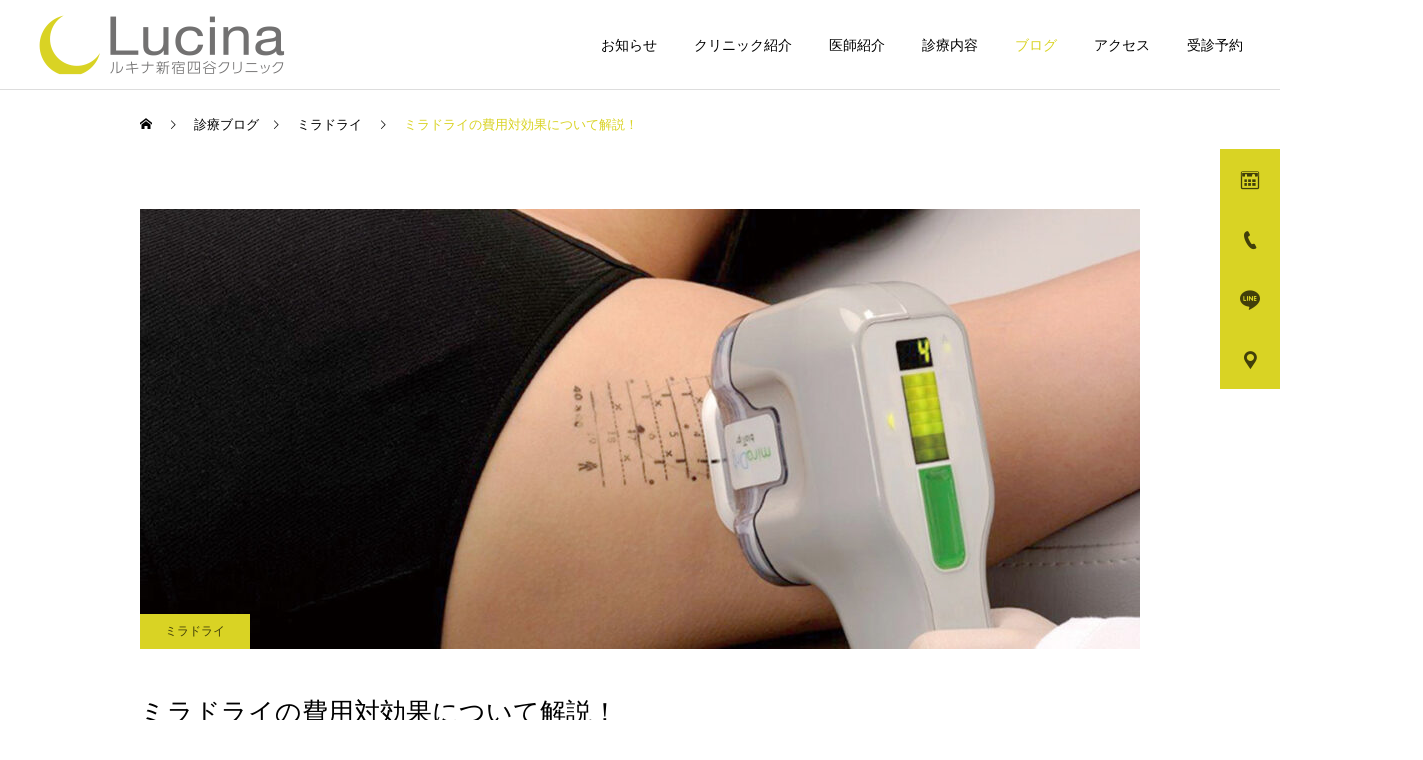

--- FILE ---
content_type: text/html; charset=UTF-8
request_url: https://lucina-clinic.jp/costeffectiveness/
body_size: 21132
content:
<!DOCTYPE html>
<html class="pc" lang="ja">
<head prefix="og: https://ogp.me/ns# fb: https://ogp.me/ns/fb#">
<meta charset="UTF-8">
<!--[if IE]><meta http-equiv="X-UA-Compatible" content="IE=edge"><![endif]-->
<meta name="viewport" content="width=device-width">
<meta name="description" content="ミラドライの費用対効果について解説します。不快なワキ汗・ワキガに対するミラドライ治療を考えているけれど、「費用が高い」と踏み出せない方も多いと思います。今回は、ミラドライの費用対効果について解説したいと思います。">
<link rel="pingback" href="https://lucina-clinic.jp/xmlrpc.php">
<link rel="shortcut icon" href="https://lucina-clinic.jp/wp-content/uploads/2023/01/fabicon_70_70.png">
<title>ミラドライの費用対効果について解説！</title>
<meta name='robots' content='max-image-preview:large' />
<meta property="og:type" content="article">
<meta property="og:url" content="https://lucina-clinic.jp/costeffectiveness/">
<meta property="og:title" content="ミラドライの費用対効果について解説！">
<meta property="og:description" content="ミラドライの費用対効果について解説します。不快なワキ汗・ワキガに対するミラドライ治療を考えているけれど、「費用が高い」と踏み出せない方も多いと思います。今回は、ミラドライの費用対効果について解説したいと思います。">
<meta property="og:site_name" content="ルキナ新宿四谷クリニック">
<meta property="og:image" content="https://lucina-clinic.jp/wp-content/uploads/2023/02/miradry_blog_1200_630.jpg">
<meta property="og:image:secure_url" content="https://lucina-clinic.jp/wp-content/uploads/2023/02/miradry_blog_1200_630.jpg"> 
<meta property="og:image:width" content="1200"> 
<meta property="og:image:height" content="630">
<meta name="twitter:card" content="summary">
<meta name="twitter:site" content="@lucinaclinic">
<meta name="twitter:creator" content="@lucinaclinic">
<meta name="twitter:title" content="ミラドライの費用対効果について解説！">
<meta property="twitter:description" content="ミラドライの費用対効果について解説します。不快なワキ汗・ワキガに対するミラドライ治療を考えているけれど、「費用が高い」と踏み出せない方も多いと思います。今回は、ミラドライの費用対効果について解説したいと思います。">
<meta name="twitter:image:src" content="https://lucina-clinic.jp/wp-content/uploads/2023/02/miradry_blog_1200_630-250x250.jpg">
<link rel='dns-prefetch' href='//www.googletagmanager.com' />
<link rel="alternate" type="application/rss+xml" title="ルキナ新宿四谷クリニック &raquo; フィード" href="https://lucina-clinic.jp/feed/" />
<link rel="alternate" type="application/rss+xml" title="ルキナ新宿四谷クリニック &raquo; コメントフィード" href="https://lucina-clinic.jp/comments/feed/" />
<link rel="alternate" type="application/rss+xml" title="ルキナ新宿四谷クリニック &raquo; ミラドライの費用対効果について解説！ のコメントのフィード" href="https://lucina-clinic.jp/costeffectiveness/feed/" />
<link rel="alternate" title="oEmbed (JSON)" type="application/json+oembed" href="https://lucina-clinic.jp/wp-json/oembed/1.0/embed?url=https%3A%2F%2Flucina-clinic.jp%2Fcosteffectiveness%2F" />
<link rel="alternate" title="oEmbed (XML)" type="text/xml+oembed" href="https://lucina-clinic.jp/wp-json/oembed/1.0/embed?url=https%3A%2F%2Flucina-clinic.jp%2Fcosteffectiveness%2F&#038;format=xml" />
<link rel="preconnect" href="https://fonts.googleapis.com">
<link rel="preconnect" href="https://fonts.gstatic.com" crossorigin>
<link href="https://fonts.googleapis.com/css2?family=Noto+Sans+JP:wght@400;600" rel="stylesheet">
<style id='wp-img-auto-sizes-contain-inline-css' type='text/css'>
img:is([sizes=auto i],[sizes^="auto," i]){contain-intrinsic-size:3000px 1500px}
/*# sourceURL=wp-img-auto-sizes-contain-inline-css */
</style>
<link rel='stylesheet' id='style-css' href='https://lucina-clinic.jp/wp-content/themes/cure_tcd082/style.css?ver=2.13' type='text/css' media='all' />
<style id='wp-block-library-inline-css' type='text/css'>
:root{--wp-block-synced-color:#7a00df;--wp-block-synced-color--rgb:122,0,223;--wp-bound-block-color:var(--wp-block-synced-color);--wp-editor-canvas-background:#ddd;--wp-admin-theme-color:#007cba;--wp-admin-theme-color--rgb:0,124,186;--wp-admin-theme-color-darker-10:#006ba1;--wp-admin-theme-color-darker-10--rgb:0,107,160.5;--wp-admin-theme-color-darker-20:#005a87;--wp-admin-theme-color-darker-20--rgb:0,90,135;--wp-admin-border-width-focus:2px}@media (min-resolution:192dpi){:root{--wp-admin-border-width-focus:1.5px}}.wp-element-button{cursor:pointer}:root .has-very-light-gray-background-color{background-color:#eee}:root .has-very-dark-gray-background-color{background-color:#313131}:root .has-very-light-gray-color{color:#eee}:root .has-very-dark-gray-color{color:#313131}:root .has-vivid-green-cyan-to-vivid-cyan-blue-gradient-background{background:linear-gradient(135deg,#00d084,#0693e3)}:root .has-purple-crush-gradient-background{background:linear-gradient(135deg,#34e2e4,#4721fb 50%,#ab1dfe)}:root .has-hazy-dawn-gradient-background{background:linear-gradient(135deg,#faaca8,#dad0ec)}:root .has-subdued-olive-gradient-background{background:linear-gradient(135deg,#fafae1,#67a671)}:root .has-atomic-cream-gradient-background{background:linear-gradient(135deg,#fdd79a,#004a59)}:root .has-nightshade-gradient-background{background:linear-gradient(135deg,#330968,#31cdcf)}:root .has-midnight-gradient-background{background:linear-gradient(135deg,#020381,#2874fc)}:root{--wp--preset--font-size--normal:16px;--wp--preset--font-size--huge:42px}.has-regular-font-size{font-size:1em}.has-larger-font-size{font-size:2.625em}.has-normal-font-size{font-size:var(--wp--preset--font-size--normal)}.has-huge-font-size{font-size:var(--wp--preset--font-size--huge)}.has-text-align-center{text-align:center}.has-text-align-left{text-align:left}.has-text-align-right{text-align:right}.has-fit-text{white-space:nowrap!important}#end-resizable-editor-section{display:none}.aligncenter{clear:both}.items-justified-left{justify-content:flex-start}.items-justified-center{justify-content:center}.items-justified-right{justify-content:flex-end}.items-justified-space-between{justify-content:space-between}.screen-reader-text{border:0;clip-path:inset(50%);height:1px;margin:-1px;overflow:hidden;padding:0;position:absolute;width:1px;word-wrap:normal!important}.screen-reader-text:focus{background-color:#ddd;clip-path:none;color:#444;display:block;font-size:1em;height:auto;left:5px;line-height:normal;padding:15px 23px 14px;text-decoration:none;top:5px;width:auto;z-index:100000}html :where(.has-border-color){border-style:solid}html :where([style*=border-top-color]){border-top-style:solid}html :where([style*=border-right-color]){border-right-style:solid}html :where([style*=border-bottom-color]){border-bottom-style:solid}html :where([style*=border-left-color]){border-left-style:solid}html :where([style*=border-width]){border-style:solid}html :where([style*=border-top-width]){border-top-style:solid}html :where([style*=border-right-width]){border-right-style:solid}html :where([style*=border-bottom-width]){border-bottom-style:solid}html :where([style*=border-left-width]){border-left-style:solid}html :where(img[class*=wp-image-]){height:auto;max-width:100%}:where(figure){margin:0 0 1em}html :where(.is-position-sticky){--wp-admin--admin-bar--position-offset:var(--wp-admin--admin-bar--height,0px)}@media screen and (max-width:600px){html :where(.is-position-sticky){--wp-admin--admin-bar--position-offset:0px}}
/* VK Color Palettes */

/*# sourceURL=wp-block-library-inline-css */
</style><style id='global-styles-inline-css' type='text/css'>
:root{--wp--preset--aspect-ratio--square: 1;--wp--preset--aspect-ratio--4-3: 4/3;--wp--preset--aspect-ratio--3-4: 3/4;--wp--preset--aspect-ratio--3-2: 3/2;--wp--preset--aspect-ratio--2-3: 2/3;--wp--preset--aspect-ratio--16-9: 16/9;--wp--preset--aspect-ratio--9-16: 9/16;--wp--preset--color--black: #000000;--wp--preset--color--cyan-bluish-gray: #abb8c3;--wp--preset--color--white: #ffffff;--wp--preset--color--pale-pink: #f78da7;--wp--preset--color--vivid-red: #cf2e2e;--wp--preset--color--luminous-vivid-orange: #ff6900;--wp--preset--color--luminous-vivid-amber: #fcb900;--wp--preset--color--light-green-cyan: #7bdcb5;--wp--preset--color--vivid-green-cyan: #00d084;--wp--preset--color--pale-cyan-blue: #8ed1fc;--wp--preset--color--vivid-cyan-blue: #0693e3;--wp--preset--color--vivid-purple: #9b51e0;--wp--preset--gradient--vivid-cyan-blue-to-vivid-purple: linear-gradient(135deg,rgb(6,147,227) 0%,rgb(155,81,224) 100%);--wp--preset--gradient--light-green-cyan-to-vivid-green-cyan: linear-gradient(135deg,rgb(122,220,180) 0%,rgb(0,208,130) 100%);--wp--preset--gradient--luminous-vivid-amber-to-luminous-vivid-orange: linear-gradient(135deg,rgb(252,185,0) 0%,rgb(255,105,0) 100%);--wp--preset--gradient--luminous-vivid-orange-to-vivid-red: linear-gradient(135deg,rgb(255,105,0) 0%,rgb(207,46,46) 100%);--wp--preset--gradient--very-light-gray-to-cyan-bluish-gray: linear-gradient(135deg,rgb(238,238,238) 0%,rgb(169,184,195) 100%);--wp--preset--gradient--cool-to-warm-spectrum: linear-gradient(135deg,rgb(74,234,220) 0%,rgb(151,120,209) 20%,rgb(207,42,186) 40%,rgb(238,44,130) 60%,rgb(251,105,98) 80%,rgb(254,248,76) 100%);--wp--preset--gradient--blush-light-purple: linear-gradient(135deg,rgb(255,206,236) 0%,rgb(152,150,240) 100%);--wp--preset--gradient--blush-bordeaux: linear-gradient(135deg,rgb(254,205,165) 0%,rgb(254,45,45) 50%,rgb(107,0,62) 100%);--wp--preset--gradient--luminous-dusk: linear-gradient(135deg,rgb(255,203,112) 0%,rgb(199,81,192) 50%,rgb(65,88,208) 100%);--wp--preset--gradient--pale-ocean: linear-gradient(135deg,rgb(255,245,203) 0%,rgb(182,227,212) 50%,rgb(51,167,181) 100%);--wp--preset--gradient--electric-grass: linear-gradient(135deg,rgb(202,248,128) 0%,rgb(113,206,126) 100%);--wp--preset--gradient--midnight: linear-gradient(135deg,rgb(2,3,129) 0%,rgb(40,116,252) 100%);--wp--preset--font-size--small: 13px;--wp--preset--font-size--medium: 20px;--wp--preset--font-size--large: 36px;--wp--preset--font-size--x-large: 42px;--wp--preset--spacing--20: 0.44rem;--wp--preset--spacing--30: 0.67rem;--wp--preset--spacing--40: 1rem;--wp--preset--spacing--50: 1.5rem;--wp--preset--spacing--60: 2.25rem;--wp--preset--spacing--70: 3.38rem;--wp--preset--spacing--80: 5.06rem;--wp--preset--shadow--natural: 6px 6px 9px rgba(0, 0, 0, 0.2);--wp--preset--shadow--deep: 12px 12px 50px rgba(0, 0, 0, 0.4);--wp--preset--shadow--sharp: 6px 6px 0px rgba(0, 0, 0, 0.2);--wp--preset--shadow--outlined: 6px 6px 0px -3px rgb(255, 255, 255), 6px 6px rgb(0, 0, 0);--wp--preset--shadow--crisp: 6px 6px 0px rgb(0, 0, 0);}:where(.is-layout-flex){gap: 0.5em;}:where(.is-layout-grid){gap: 0.5em;}body .is-layout-flex{display: flex;}.is-layout-flex{flex-wrap: wrap;align-items: center;}.is-layout-flex > :is(*, div){margin: 0;}body .is-layout-grid{display: grid;}.is-layout-grid > :is(*, div){margin: 0;}:where(.wp-block-columns.is-layout-flex){gap: 2em;}:where(.wp-block-columns.is-layout-grid){gap: 2em;}:where(.wp-block-post-template.is-layout-flex){gap: 1.25em;}:where(.wp-block-post-template.is-layout-grid){gap: 1.25em;}.has-black-color{color: var(--wp--preset--color--black) !important;}.has-cyan-bluish-gray-color{color: var(--wp--preset--color--cyan-bluish-gray) !important;}.has-white-color{color: var(--wp--preset--color--white) !important;}.has-pale-pink-color{color: var(--wp--preset--color--pale-pink) !important;}.has-vivid-red-color{color: var(--wp--preset--color--vivid-red) !important;}.has-luminous-vivid-orange-color{color: var(--wp--preset--color--luminous-vivid-orange) !important;}.has-luminous-vivid-amber-color{color: var(--wp--preset--color--luminous-vivid-amber) !important;}.has-light-green-cyan-color{color: var(--wp--preset--color--light-green-cyan) !important;}.has-vivid-green-cyan-color{color: var(--wp--preset--color--vivid-green-cyan) !important;}.has-pale-cyan-blue-color{color: var(--wp--preset--color--pale-cyan-blue) !important;}.has-vivid-cyan-blue-color{color: var(--wp--preset--color--vivid-cyan-blue) !important;}.has-vivid-purple-color{color: var(--wp--preset--color--vivid-purple) !important;}.has-black-background-color{background-color: var(--wp--preset--color--black) !important;}.has-cyan-bluish-gray-background-color{background-color: var(--wp--preset--color--cyan-bluish-gray) !important;}.has-white-background-color{background-color: var(--wp--preset--color--white) !important;}.has-pale-pink-background-color{background-color: var(--wp--preset--color--pale-pink) !important;}.has-vivid-red-background-color{background-color: var(--wp--preset--color--vivid-red) !important;}.has-luminous-vivid-orange-background-color{background-color: var(--wp--preset--color--luminous-vivid-orange) !important;}.has-luminous-vivid-amber-background-color{background-color: var(--wp--preset--color--luminous-vivid-amber) !important;}.has-light-green-cyan-background-color{background-color: var(--wp--preset--color--light-green-cyan) !important;}.has-vivid-green-cyan-background-color{background-color: var(--wp--preset--color--vivid-green-cyan) !important;}.has-pale-cyan-blue-background-color{background-color: var(--wp--preset--color--pale-cyan-blue) !important;}.has-vivid-cyan-blue-background-color{background-color: var(--wp--preset--color--vivid-cyan-blue) !important;}.has-vivid-purple-background-color{background-color: var(--wp--preset--color--vivid-purple) !important;}.has-black-border-color{border-color: var(--wp--preset--color--black) !important;}.has-cyan-bluish-gray-border-color{border-color: var(--wp--preset--color--cyan-bluish-gray) !important;}.has-white-border-color{border-color: var(--wp--preset--color--white) !important;}.has-pale-pink-border-color{border-color: var(--wp--preset--color--pale-pink) !important;}.has-vivid-red-border-color{border-color: var(--wp--preset--color--vivid-red) !important;}.has-luminous-vivid-orange-border-color{border-color: var(--wp--preset--color--luminous-vivid-orange) !important;}.has-luminous-vivid-amber-border-color{border-color: var(--wp--preset--color--luminous-vivid-amber) !important;}.has-light-green-cyan-border-color{border-color: var(--wp--preset--color--light-green-cyan) !important;}.has-vivid-green-cyan-border-color{border-color: var(--wp--preset--color--vivid-green-cyan) !important;}.has-pale-cyan-blue-border-color{border-color: var(--wp--preset--color--pale-cyan-blue) !important;}.has-vivid-cyan-blue-border-color{border-color: var(--wp--preset--color--vivid-cyan-blue) !important;}.has-vivid-purple-border-color{border-color: var(--wp--preset--color--vivid-purple) !important;}.has-vivid-cyan-blue-to-vivid-purple-gradient-background{background: var(--wp--preset--gradient--vivid-cyan-blue-to-vivid-purple) !important;}.has-light-green-cyan-to-vivid-green-cyan-gradient-background{background: var(--wp--preset--gradient--light-green-cyan-to-vivid-green-cyan) !important;}.has-luminous-vivid-amber-to-luminous-vivid-orange-gradient-background{background: var(--wp--preset--gradient--luminous-vivid-amber-to-luminous-vivid-orange) !important;}.has-luminous-vivid-orange-to-vivid-red-gradient-background{background: var(--wp--preset--gradient--luminous-vivid-orange-to-vivid-red) !important;}.has-very-light-gray-to-cyan-bluish-gray-gradient-background{background: var(--wp--preset--gradient--very-light-gray-to-cyan-bluish-gray) !important;}.has-cool-to-warm-spectrum-gradient-background{background: var(--wp--preset--gradient--cool-to-warm-spectrum) !important;}.has-blush-light-purple-gradient-background{background: var(--wp--preset--gradient--blush-light-purple) !important;}.has-blush-bordeaux-gradient-background{background: var(--wp--preset--gradient--blush-bordeaux) !important;}.has-luminous-dusk-gradient-background{background: var(--wp--preset--gradient--luminous-dusk) !important;}.has-pale-ocean-gradient-background{background: var(--wp--preset--gradient--pale-ocean) !important;}.has-electric-grass-gradient-background{background: var(--wp--preset--gradient--electric-grass) !important;}.has-midnight-gradient-background{background: var(--wp--preset--gradient--midnight) !important;}.has-small-font-size{font-size: var(--wp--preset--font-size--small) !important;}.has-medium-font-size{font-size: var(--wp--preset--font-size--medium) !important;}.has-large-font-size{font-size: var(--wp--preset--font-size--large) !important;}.has-x-large-font-size{font-size: var(--wp--preset--font-size--x-large) !important;}
/*# sourceURL=global-styles-inline-css */
</style>

<style id='classic-theme-styles-inline-css' type='text/css'>
/*! This file is auto-generated */
.wp-block-button__link{color:#fff;background-color:#32373c;border-radius:9999px;box-shadow:none;text-decoration:none;padding:calc(.667em + 2px) calc(1.333em + 2px);font-size:1.125em}.wp-block-file__button{background:#32373c;color:#fff;text-decoration:none}
/*# sourceURL=/wp-includes/css/classic-themes.min.css */
</style>
<link rel='stylesheet' id='vk-components-style-css' href='https://lucina-clinic.jp/wp-content/plugins/vk-blocks/vendor/vektor-inc/vk-component/src//assets/css/vk-components.css?ver=1.6.5' type='text/css' media='all' />
<link rel='stylesheet' id='vk-swiper-style-css' href='https://lucina-clinic.jp/wp-content/plugins/vk-blocks/vendor/vektor-inc/vk-swiper/src/assets/css/swiper-bundle.min.css?ver=11.0.2' type='text/css' media='all' />
<link rel='stylesheet' id='vkblocks-bootstrap-css' href='https://lucina-clinic.jp/wp-content/plugins/vk-blocks/build/bootstrap_vk_using.css?ver=4.3.1' type='text/css' media='all' />
<link rel='stylesheet' id='vk-blocks-build-css-css' href='https://lucina-clinic.jp/wp-content/plugins/vk-blocks/build/block-build.css?ver=1.109.0.1' type='text/css' media='all' />
<style id='vk-blocks-build-css-inline-css' type='text/css'>
:root {--vk_flow-arrow: url(https://lucina-clinic.jp/wp-content/plugins/vk-blocks/inc/vk-blocks/images/arrow_bottom.svg);--vk_image-mask-circle: url(https://lucina-clinic.jp/wp-content/plugins/vk-blocks/inc/vk-blocks/images/circle.svg);--vk_image-mask-wave01: url(https://lucina-clinic.jp/wp-content/plugins/vk-blocks/inc/vk-blocks/images/wave01.svg);--vk_image-mask-wave02: url(https://lucina-clinic.jp/wp-content/plugins/vk-blocks/inc/vk-blocks/images/wave02.svg);--vk_image-mask-wave03: url(https://lucina-clinic.jp/wp-content/plugins/vk-blocks/inc/vk-blocks/images/wave03.svg);--vk_image-mask-wave04: url(https://lucina-clinic.jp/wp-content/plugins/vk-blocks/inc/vk-blocks/images/wave04.svg);}
:root { --vk-size-text: 16px; /* --vk-color-primary is deprecated. */ --vk-color-primary:#337ab7; }

	:root {

		--vk-balloon-border-width:1px;

		--vk-balloon-speech-offset:-12px;
	}
	
/*# sourceURL=vk-blocks-build-css-inline-css */
</style>
<link rel='stylesheet' id='vk-font-awesome-css' href='https://lucina-clinic.jp/wp-content/plugins/vk-blocks/vendor/vektor-inc/font-awesome-versions/src/versions/6/css/all.min.css?ver=6.4.2' type='text/css' media='all' />
<style id='wp-block-paragraph-inline-css' type='text/css'>
.is-small-text{font-size:.875em}.is-regular-text{font-size:1em}.is-large-text{font-size:2.25em}.is-larger-text{font-size:3em}.has-drop-cap:not(:focus):first-letter{float:left;font-size:8.4em;font-style:normal;font-weight:100;line-height:.68;margin:.05em .1em 0 0;text-transform:uppercase}body.rtl .has-drop-cap:not(:focus):first-letter{float:none;margin-left:.1em}p.has-drop-cap.has-background{overflow:hidden}:root :where(p.has-background){padding:1.25em 2.375em}:where(p.has-text-color:not(.has-link-color)) a{color:inherit}p.has-text-align-left[style*="writing-mode:vertical-lr"],p.has-text-align-right[style*="writing-mode:vertical-rl"]{rotate:180deg}
/*# sourceURL=https://lucina-clinic.jp/wp-includes/blocks/paragraph/style.min.css */
</style>
<style id='wp-block-image-inline-css' type='text/css'>
.wp-block-image>a,.wp-block-image>figure>a{display:inline-block}.wp-block-image img{box-sizing:border-box;height:auto;max-width:100%;vertical-align:bottom}@media not (prefers-reduced-motion){.wp-block-image img.hide{visibility:hidden}.wp-block-image img.show{animation:show-content-image .4s}}.wp-block-image[style*=border-radius] img,.wp-block-image[style*=border-radius]>a{border-radius:inherit}.wp-block-image.has-custom-border img{box-sizing:border-box}.wp-block-image.aligncenter{text-align:center}.wp-block-image.alignfull>a,.wp-block-image.alignwide>a{width:100%}.wp-block-image.alignfull img,.wp-block-image.alignwide img{height:auto;width:100%}.wp-block-image .aligncenter,.wp-block-image .alignleft,.wp-block-image .alignright,.wp-block-image.aligncenter,.wp-block-image.alignleft,.wp-block-image.alignright{display:table}.wp-block-image .aligncenter>figcaption,.wp-block-image .alignleft>figcaption,.wp-block-image .alignright>figcaption,.wp-block-image.aligncenter>figcaption,.wp-block-image.alignleft>figcaption,.wp-block-image.alignright>figcaption{caption-side:bottom;display:table-caption}.wp-block-image .alignleft{float:left;margin:.5em 1em .5em 0}.wp-block-image .alignright{float:right;margin:.5em 0 .5em 1em}.wp-block-image .aligncenter{margin-left:auto;margin-right:auto}.wp-block-image :where(figcaption){margin-bottom:1em;margin-top:.5em}.wp-block-image.is-style-circle-mask img{border-radius:9999px}@supports ((-webkit-mask-image:none) or (mask-image:none)) or (-webkit-mask-image:none){.wp-block-image.is-style-circle-mask img{border-radius:0;-webkit-mask-image:url('data:image/svg+xml;utf8,<svg viewBox="0 0 100 100" xmlns="http://www.w3.org/2000/svg"><circle cx="50" cy="50" r="50"/></svg>');mask-image:url('data:image/svg+xml;utf8,<svg viewBox="0 0 100 100" xmlns="http://www.w3.org/2000/svg"><circle cx="50" cy="50" r="50"/></svg>');mask-mode:alpha;-webkit-mask-position:center;mask-position:center;-webkit-mask-repeat:no-repeat;mask-repeat:no-repeat;-webkit-mask-size:contain;mask-size:contain}}:root :where(.wp-block-image.is-style-rounded img,.wp-block-image .is-style-rounded img){border-radius:9999px}.wp-block-image figure{margin:0}.wp-lightbox-container{display:flex;flex-direction:column;position:relative}.wp-lightbox-container img{cursor:zoom-in}.wp-lightbox-container img:hover+button{opacity:1}.wp-lightbox-container button{align-items:center;backdrop-filter:blur(16px) saturate(180%);background-color:#5a5a5a40;border:none;border-radius:4px;cursor:zoom-in;display:flex;height:20px;justify-content:center;opacity:0;padding:0;position:absolute;right:16px;text-align:center;top:16px;width:20px;z-index:100}@media not (prefers-reduced-motion){.wp-lightbox-container button{transition:opacity .2s ease}}.wp-lightbox-container button:focus-visible{outline:3px auto #5a5a5a40;outline:3px auto -webkit-focus-ring-color;outline-offset:3px}.wp-lightbox-container button:hover{cursor:pointer;opacity:1}.wp-lightbox-container button:focus{opacity:1}.wp-lightbox-container button:focus,.wp-lightbox-container button:hover,.wp-lightbox-container button:not(:hover):not(:active):not(.has-background){background-color:#5a5a5a40;border:none}.wp-lightbox-overlay{box-sizing:border-box;cursor:zoom-out;height:100vh;left:0;overflow:hidden;position:fixed;top:0;visibility:hidden;width:100%;z-index:100000}.wp-lightbox-overlay .close-button{align-items:center;cursor:pointer;display:flex;justify-content:center;min-height:40px;min-width:40px;padding:0;position:absolute;right:calc(env(safe-area-inset-right) + 16px);top:calc(env(safe-area-inset-top) + 16px);z-index:5000000}.wp-lightbox-overlay .close-button:focus,.wp-lightbox-overlay .close-button:hover,.wp-lightbox-overlay .close-button:not(:hover):not(:active):not(.has-background){background:none;border:none}.wp-lightbox-overlay .lightbox-image-container{height:var(--wp--lightbox-container-height);left:50%;overflow:hidden;position:absolute;top:50%;transform:translate(-50%,-50%);transform-origin:top left;width:var(--wp--lightbox-container-width);z-index:9999999999}.wp-lightbox-overlay .wp-block-image{align-items:center;box-sizing:border-box;display:flex;height:100%;justify-content:center;margin:0;position:relative;transform-origin:0 0;width:100%;z-index:3000000}.wp-lightbox-overlay .wp-block-image img{height:var(--wp--lightbox-image-height);min-height:var(--wp--lightbox-image-height);min-width:var(--wp--lightbox-image-width);width:var(--wp--lightbox-image-width)}.wp-lightbox-overlay .wp-block-image figcaption{display:none}.wp-lightbox-overlay button{background:none;border:none}.wp-lightbox-overlay .scrim{background-color:#fff;height:100%;opacity:.9;position:absolute;width:100%;z-index:2000000}.wp-lightbox-overlay.active{visibility:visible}@media not (prefers-reduced-motion){.wp-lightbox-overlay.active{animation:turn-on-visibility .25s both}.wp-lightbox-overlay.active img{animation:turn-on-visibility .35s both}.wp-lightbox-overlay.show-closing-animation:not(.active){animation:turn-off-visibility .35s both}.wp-lightbox-overlay.show-closing-animation:not(.active) img{animation:turn-off-visibility .25s both}.wp-lightbox-overlay.zoom.active{animation:none;opacity:1;visibility:visible}.wp-lightbox-overlay.zoom.active .lightbox-image-container{animation:lightbox-zoom-in .4s}.wp-lightbox-overlay.zoom.active .lightbox-image-container img{animation:none}.wp-lightbox-overlay.zoom.active .scrim{animation:turn-on-visibility .4s forwards}.wp-lightbox-overlay.zoom.show-closing-animation:not(.active){animation:none}.wp-lightbox-overlay.zoom.show-closing-animation:not(.active) .lightbox-image-container{animation:lightbox-zoom-out .4s}.wp-lightbox-overlay.zoom.show-closing-animation:not(.active) .lightbox-image-container img{animation:none}.wp-lightbox-overlay.zoom.show-closing-animation:not(.active) .scrim{animation:turn-off-visibility .4s forwards}}@keyframes show-content-image{0%{visibility:hidden}99%{visibility:hidden}to{visibility:visible}}@keyframes turn-on-visibility{0%{opacity:0}to{opacity:1}}@keyframes turn-off-visibility{0%{opacity:1;visibility:visible}99%{opacity:0;visibility:visible}to{opacity:0;visibility:hidden}}@keyframes lightbox-zoom-in{0%{transform:translate(calc((-100vw + var(--wp--lightbox-scrollbar-width))/2 + var(--wp--lightbox-initial-left-position)),calc(-50vh + var(--wp--lightbox-initial-top-position))) scale(var(--wp--lightbox-scale))}to{transform:translate(-50%,-50%) scale(1)}}@keyframes lightbox-zoom-out{0%{transform:translate(-50%,-50%) scale(1);visibility:visible}99%{visibility:visible}to{transform:translate(calc((-100vw + var(--wp--lightbox-scrollbar-width))/2 + var(--wp--lightbox-initial-left-position)),calc(-50vh + var(--wp--lightbox-initial-top-position))) scale(var(--wp--lightbox-scale));visibility:hidden}}
/*# sourceURL=https://lucina-clinic.jp/wp-includes/blocks/image/style.min.css */
</style>
<style>:root {
  --tcd-font-type1: Arial,"Hiragino Sans","Yu Gothic Medium","Meiryo",sans-serif;
  --tcd-font-type2: "Times New Roman",Times,"Yu Mincho","游明朝","游明朝体","Hiragino Mincho Pro",serif;
  --tcd-font-type3: Palatino,"Yu Kyokasho","游教科書体","UD デジタル 教科書体 N","游明朝","游明朝体","Hiragino Mincho Pro","Meiryo",serif;
  --tcd-font-type-logo: "Noto Sans JP",sans-serif;
}</style>
<script type="text/javascript" src="https://lucina-clinic.jp/wp-includes/js/jquery/jquery.min.js?ver=3.7.1" id="jquery-core-js"></script>
<script type="text/javascript" src="https://lucina-clinic.jp/wp-includes/js/jquery/jquery-migrate.min.js?ver=3.4.1" id="jquery-migrate-js"></script>

<!-- Site Kit によって追加された Google タグ（gtag.js）スニペット -->
<!-- Google アナリティクス スニペット (Site Kit が追加) -->
<script type="text/javascript" src="https://www.googletagmanager.com/gtag/js?id=GT-578P8ZB" id="google_gtagjs-js" async></script>
<script type="text/javascript" id="google_gtagjs-js-after">
/* <![CDATA[ */
window.dataLayer = window.dataLayer || [];function gtag(){dataLayer.push(arguments);}
gtag("set","linker",{"domains":["lucina-clinic.jp"]});
gtag("js", new Date());
gtag("set", "developer_id.dZTNiMT", true);
gtag("config", "GT-578P8ZB");
//# sourceURL=google_gtagjs-js-after
/* ]]> */
</script>
<link rel="https://api.w.org/" href="https://lucina-clinic.jp/wp-json/" /><link rel="alternate" title="JSON" type="application/json" href="https://lucina-clinic.jp/wp-json/wp/v2/posts/547" /><link rel="canonical" href="https://lucina-clinic.jp/costeffectiveness/" />
<link rel='shortlink' href='https://lucina-clinic.jp/?p=547' />
<meta name="generator" content="Site Kit by Google 1.160.1" /><link rel="stylesheet" href="https://lucina-clinic.jp/wp-content/themes/cure_tcd082/css/design-plus.css?ver=2.13">
<link rel="stylesheet" href="https://lucina-clinic.jp/wp-content/themes/cure_tcd082/css/sns-botton.css?ver=2.13">
<link rel="stylesheet" media="screen and (max-width:1251px)" href="https://lucina-clinic.jp/wp-content/themes/cure_tcd082/css/responsive.css?ver=2.13">
<link rel="stylesheet" media="screen and (max-width:1251px)" href="https://lucina-clinic.jp/wp-content/themes/cure_tcd082/css/footer-bar.css?ver=2.13">

<script src="https://lucina-clinic.jp/wp-content/themes/cure_tcd082/js/jquery.easing.1.4.js?ver=2.13"></script>
<script src="https://lucina-clinic.jp/wp-content/themes/cure_tcd082/js/jscript.js?ver=2.13"></script>
<script src="https://lucina-clinic.jp/wp-content/themes/cure_tcd082/js/comment.js?ver=2.13"></script>

<link rel="stylesheet" href="https://lucina-clinic.jp/wp-content/themes/cure_tcd082/js/simplebar.css?ver=2.13">
<script src="https://lucina-clinic.jp/wp-content/themes/cure_tcd082/js/simplebar.min.js?ver=2.13"></script>


<script src="https://lucina-clinic.jp/wp-content/themes/cure_tcd082/js/header_fix.js?ver=2.13"></script>
<script src="https://lucina-clinic.jp/wp-content/themes/cure_tcd082/js/header_fix_mobile.js?ver=2.13"></script>

<script src="https://lucina-clinic.jp/wp-content/themes/cure_tcd082/js/tcd_cookie.js?ver=2.13"></script>
<script type="text/javascript">
jQuery(document).ready(function($){
  if ($.cookie('close_header_message') == 'on') {
    $('#header_message').hide();
  }
  $('#close_header_message').click(function() {
    $('#header_message').hide();
    $.cookie('close_header_message', 'on', {
      path:'/'
    });
  });
});
</script>


<style type="text/css">

body, input, textarea { font-family:var(--tcd-font-type1); }

.rich_font, .p-vertical { font-family: var(--tcd-font-type2);font-weight:500; }

.rich_font_1 { font-family: var(--tcd-font-type1); }
.rich_font_2 { font-family: var(--tcd-font-type2); font-weight:500; }
.rich_font_3 { font-family: var(--tcd-font-type3); font-weight:500; }
.rich_font_logo { font-family: var(--tcd-font-type-logo); font-weight: bold !important;}

.post_content, #next_prev_post { font-family: var(--tcd-font-type1);}
.widget_headline, .widget_block .wp-block-heading { font-family: var(--tcd-font-type1); }

#header { background:#ffffff; }
body.home #header.active { background:#ffffff; }
#side_button a { background:#d9d324; }
#side_button a:hover { background:#979319; }
#side_button .num1:before { color:#413f0a; }
#side_button .num2:before { color:#413f0a; }
#side_button .num3:before { color:#413f0a; }
#side_button .num4:before { color:#413f0a; }
body.home #header_logo .logo a, body.home #global_menu > ul > li > a { color:#ffffff; }
body.home #header_logo .logo a:hover, body.home #global_menu > ul > li > a:hover, #global_menu > ul > li.active > a, #global_menu > ul > li.active_button > a { color:#d9d324 !important; }
body.home #header.active #header_logo .logo a, #global_menu > ul > li > a, body.home #header.active #global_menu > ul > li > a { color:#000000; }
#global_menu ul ul a { color:#413f0a; background:#d9d324; }
#global_menu ul ul a:hover { background:#979319; }
body.home #menu_button span { background:#ffffff; }
#menu_button span { background:#000; }
#menu_button:hover span { background:#d9d324 !important; }
#drawer_menu { background:#d9d324; }
#mobile_menu a, .mobile #lang_button a { color:#413f0a; background:#d9d324; border-bottom:1px solid #413f0a; }
#mobile_menu li li a { color:#413f0a; background:#d9d324; }
#mobile_menu a:hover, #drawer_menu .close_button:hover, #mobile_menu .child_menu_button:hover, .mobile #lang_button a:hover { color:#ffffff; background:#979319; }
#mobile_menu li li a:hover { color:#ffffff; }
.megamenu_service_list { background:#979319; }
.megamenu_service_list .headline { font-size:16px; }
.megamenu_service_list .title { font-size:14px; }
.megamenu_blog_list { background:#979319; }
.megamenu_blog_list .title { font-size:14px; }
#footer_banner .title { font-size:14px; }
#footer .service_list, #footer .service_list a { color:#ffffff; }
#footer_contact .link_button a { color:#2b2a07; background:#d9d324; }
#footer_contact .link_button a:hover { color:#ffffff; background:#6c6912; }
#footer_tel .tel_number .icon:before { color:#d9d324; }
#footer_schedule { font-size:14px; border-color:#2b2a07; }
#footer_schedule td { border-color:#2b2a07; color:#000000; }
.footer_info { font-size:16px; }
#return_top a:before { color:#413f0a; }
#return_top a { background:#d9d324; }
#return_top a:hover { background:#6c6912; }
@media screen and (max-width:750px) {
  #footer_banner .title { font-size:12px; }
  .footer_info { font-size:14px; }
  #footer_schedule { font-size:12px; }
}

.author_profile a.avatar img, .animate_image img, .animate_background .image, #recipe_archive .blur_image {
  width:100%; height:auto;
  -webkit-transition: transform  0.75s ease;
  transition: transform  0.75s ease;
}
.author_profile a.avatar:hover img, .animate_image:hover img, .animate_background:hover .image, #recipe_archive a:hover .blur_image {
  -webkit-transform: scale(1.2);
  transform: scale(1.2);
}



a { color:#000; }

a:hover, #header_logo a:hover, #global_menu > ul > li.current-menu-item > a, .megamenu_blog_list a:hover .title, #footer a:hover, #footer_social_link li a:hover:before, #bread_crumb a:hover, #bread_crumb li.home a:hover:after, #bread_crumb, #bread_crumb li.last, #next_prev_post a:hover,
.megamenu_blog_slider a:hover , .megamenu_blog_slider .category a:hover, .megamenu_blog_slider_wrap .carousel_arrow:hover:before, .megamenu_menu_list .carousel_arrow:hover:before, .single_copy_title_url_btn:hover,
.p-dropdown__list li a:hover, .p-dropdown__title:hover, .p-dropdown__title:hover:after, .p-dropdown__title:hover:after, .p-dropdown__list li a:hover, .p-dropdown__list .child_menu_button:hover, .tcdw_search_box_widget .search_area .search_button:hover:before,
#index_news a .date, #index_news_slider a:hover .title, .tcd_category_list a:hover, .tcd_category_list .child_menu_button:hover, .styled_post_list1 a:hover .title,
#post_title_area .post_meta a:hover, #single_author_title_area .author_link li a:hover:before, .author_profile a:hover, .author_profile .author_link li a:hover:before, #post_meta_bottom a:hover, .cardlink_title a:hover, .comment a:hover, .comment_form_wrapper a:hover, #searchform .submit_button:hover:before
  { color: #d9d324; }
#footer_sns li.note a:hover:before, .author_profile .author_link li.note a:hover:before { background-color: #d9d324; }

#comment_tab li.active a, #submit_comment:hover, #cancel_comment_reply a:hover, #wp-calendar #prev a:hover, #wp-calendar #next a:hover, #wp-calendar td a:hover,
#post_pagination p, #post_pagination a:hover, #p_readmore .button:hover, .page_navi a:hover, .page_navi span.current, #post_pagination a:hover,.c-pw__btn:hover, #post_pagination a:hover, #comment_tab li a:hover,
.post_slider_widget .slick-dots button:hover::before, .post_slider_widget .slick-dots .slick-active button::before
  { background-color: #d9d324; }

.widget_headline, #comment_textarea textarea:focus, .c-pw__box-input:focus, .page_navi a:hover, .page_navi span.current, #post_pagination p, #post_pagination a:hover
  { border-color: #d9d324; }

.post_content a, .custom-html-widget a { color:#1a0dab; }
.post_content a:hover, .custom-html-widget a:hover { color:#1a0dab; }
.cat_id_14 a { color:#0c0c0c !important; background:#f2a146 !important; }
.cat_id_14 a:hover { color:#ffffff !important; background:#f28e1d !important; }
.cat_id_18 a { color:#ffffff !important; background:#ff00ff !important; }
.cat_id_18 a:hover { color:#ffffff !important; background:#ff00ff !important; }
.cat_id_21 a { color:#ffffff !important; background:#bb237b !important; }
.cat_id_21 a:hover { color:#ffffff !important; background:#bb237b !important; }
.cat_id_15 a { color:#3f3f3f !important; background:#ffee55 !important; }
.cat_id_15 a:hover { color:#3f3f3f !important; background:#ffee55 !important; }
.cat_id_20 a { color:#ffffff !important; background:#bb237b !important; }
.cat_id_20 a:hover { color:#ffffff !important; background:#bb237b !important; }
.cat_id_12 a { color:#413f0a !important; background:#d9d324 !important; }
.cat_id_12 a:hover { color:#ffffff !important; background:#979319 !important; }
.cat_id_17 a { color:#ffffff !important; background:#ffaa33 !important; }
.cat_id_17 a:hover { color:#ffffff !important; background:#ffaa33 !important; }
.cat_id_13 a { color:#000000 !important; background:#B2D235 !important; }
.cat_id_13 a:hover { color:#000000 !important; background:#B2D235 !important; }
.cat_id_19 a { color:#ffffff !important; background:#d0a76f !important; }
.cat_id_19 a:hover { color:#ffffff !important; background:#d0a76f !important; }
.cat_id_16 a { color:#000000 !important; background:#ffa500 !important; }
.cat_id_16 a:hover { color:#000000 !important; background:#ffa500 !important; }
.styled_h2 {
  font-size:22px !important; text-align:left; color:#000000;   border-top:0px solid #222222;
  border-bottom:3px solid #d9d324;
  border-left:0px solid #222222;
  border-right:0px solid #222222;
  padding:20px 0px 15px 0px !important;
  margin:0px 0px 30px !important;
}
.styled_h3 {
  font-size:20px !important; text-align:left; color:#000000;   border-top:0px solid #222222;
  border-bottom:0px solid #d9d324;
  border-left:3px solid #d9d324;
  border-right:0px solid #dddddd;
  padding:20px 0px 20px 20px !important;
  margin:0px 0px 30px !important;
}
.styled_h4 {
  font-size:18px !important; text-align:left; color:#000000;   border-top:0px solid #dddddd;
  border-bottom:2px solid #d9d324;
  border-left:0px solid #222222;
  border-right:0px solid #dddddd;
  padding:10px 15px 10px 15px !important;
  margin:15px 0px 15px !important;
}
.styled_h5 {
  font-size:16px !important; text-align:left; color:#3f3d3d; background:#d9d324;  border-top:0px solid #dddddd;
  border-bottom:0px solid #d9d324;
  border-left:0px solid #dddddd;
  border-right:0px solid #dddddd;
  padding:15px 15px 15px 15px !important;
  margin:0px 0px 30px !important;
}
.q_custom_button1 { background: #d9d324; color: #413f0a !important; border-color: #d9d324 !important; }
.q_custom_button1:hover, .q_custom_button1:focus { background: #979319; color: #ffffff !important; border-color: #979319 !important; }
.q_custom_button2 { background: #ffffff; color: #d9d324 !important; border-color: #d9d324 !important; }
.q_custom_button2:hover, .q_custom_button2:focus { background: #d9d324; color: #413f0a !important; border-color: #d9d324 !important; }
.q_custom_button3 { background: #242ad9; color: #ffffff !important; border-color: #242ad9 !important; }
.q_custom_button3:hover, .q_custom_button3:focus { background: #141493; color: #ffffff !important; border-color: #141493 !important; }
.speech_balloon_left1 .speach_balloon_text { background-color: #ffdfdf; border-color: #ffdfdf; color: #000000 }
.speech_balloon_left1 .speach_balloon_text::before { border-right-color: #ffdfdf }
.speech_balloon_left1 .speach_balloon_text::after { border-right-color: #ffdfdf }
.speech_balloon_left2 .speach_balloon_text { background-color: #ffffff; border-color: #ff5353; color: #000000 }
.speech_balloon_left2 .speach_balloon_text::before { border-right-color: #ff5353 }
.speech_balloon_left2 .speach_balloon_text::after { border-right-color: #ffffff }
.speech_balloon_right1 .speach_balloon_text { background-color: #ccf4ff; border-color: #ccf4ff; color: #000000 }
.speech_balloon_right1 .speach_balloon_text::before { border-left-color: #ccf4ff }
.speech_balloon_right1 .speach_balloon_text::after { border-left-color: #ccf4ff }
.speech_balloon_right2 .speach_balloon_text { background-color: #ffffff; border-color: #0789b5; color: #000000 }
.speech_balloon_right2 .speach_balloon_text::before { border-left-color: #0789b5 }
.speech_balloon_right2 .speach_balloon_text::after { border-left-color: #ffffff }
.qt_google_map .pb_googlemap_custom-overlay-inner { background:#000000; color:#ffffff; }
.qt_google_map .pb_googlemap_custom-overlay-inner::after { border-color:#000000 transparent transparent transparent; }
</style>

<style id="current-page-style" type="text/css">
#post_title_area .title { font-size:26px; }
#article .post_content { font-size:16px; }
#related_post .headline { font-size:18px; border-color:#d9d324; }
#comments .headline { font-size:18px; border-color:#d9d324; }
@media screen and (max-width:750px) {
  #post_title_area .title { font-size:18px; }
  #article .post_content { font-size:14px; }
  #related_post .headline { font-size:15px; }
  #comments .headline { font-size:16px; }
}
#site_loader_overlay.active #site_loader_animation {
  opacity:0;
  -webkit-transition: all 1.0s cubic-bezier(0.22, 1, 0.36, 1) 0s; transition: all 1.0s cubic-bezier(0.22, 1, 0.36, 1) 0s;
}
#site_loader_logo_inner .message { font-size:16px; color:#ddd422; }
#site_loader_logo_inner i { background:#ddd422; }
@media screen and (max-width:750px) {
  #site_loader_logo_inner .message { font-size:14px; }
}
</style>
<style id="tcd_current-page_custom_css">.post_content p {
	margin-bottom: 1em;
		line-height: 1.7em;
}</style>
<script type="text/javascript">
jQuery(document).ready(function($){

  $('.megamenu_blog_slider').slick({
    infinite: true,
    dots: false,
    arrows: false,
    slidesToShow: 4,
    slidesToScroll: 1,
    swipeToSlide: true,
    touchThreshold: 20,
    adaptiveHeight: false,
    pauseOnHover: true,
    autoplay: false,
    fade: false,
    easing: 'easeOutExpo',
    speed: 700,
    autoplaySpeed: 5000
  });
  $('.megamenu_blog_list .prev_item').on('click', function() {
    $(this).closest('.megamenu_blog_list').find('.megamenu_blog_slider').slick('slickPrev');
  });
  $('.megamenu_blog_list .next_item').on('click', function() {
    $(this).closest('.megamenu_blog_list').find('.megamenu_blog_slider').slick('slickNext');
  });

});
</script>
<script type="text/javascript">
jQuery(document).ready(function($){
  var side_button_width = $("#side_button").width();
  $("#side_button").css('width',side_button_width + 'px').css('left','calc(100% - 60px)').css('opacity','1');
  $("#side_button").hover(function(){
     $(this).css('left','calc(100% - ' + side_button_width + 'px)');
  }, function(){
     $(this).css('left','calc(100% - 60px)');
  });

  var side_button_height = $("#side_button").height();
  var header_message_height = $('#header_message').innerHeight();
  if ($('#header_message').css('display') == 'none') {
    var header_message_height = '';
  }
  var winW = $(window).width();
  if( winW > 1251 ){
    $("#side_button").css('top', header_message_height + 149 + 'px');
  } else {
    $("#side_button").css('top', header_message_height + 157 + 'px');
  }
  $(window).on('resize', function(){
    var winW = $(window).width();
    if( winW > 1251 ){
      $("#side_button").css('top', header_message_height + 149 + 'px');
    } else {
      $("#side_button").css('top', header_message_height + 157 + 'px');
    }
  });
  var side_button_position = $('#side_button').offset();
  if(side_button_position){
    $(window).scroll(function () {
      if($(window).scrollTop() > side_button_position.top - 150) {
        $("#side_button").addClass('fixed');
      } else {
        $("#side_button").removeClass('fixed');
      }
    });
  }

});
</script>
<script>
jQuery(function ($) {
	var $window = $(window);
	var $body = $('body');
  // クイックタグ - underline ------------------------------------------
  if ($('.q_underline').length) {
    var gradient_prefix = null;
    $('.q_underline').each(function(){
      var bbc = $(this).css('borderBottomColor');
      if (jQuery.inArray(bbc, ['transparent', 'rgba(0, 0, 0, 0)']) == -1) {
        if (gradient_prefix === null) {
          gradient_prefix = '';
          var ua = navigator.userAgent.toLowerCase();
          if (/webkit/.test(ua)) {
            gradient_prefix = '-webkit-';
          } else if (/firefox/.test(ua)) {
            gradient_prefix = '-moz-';
          } else {
            gradient_prefix = '';
          }
        }
        $(this).css('borderBottomColor', 'transparent');
        if (gradient_prefix) {
          $(this).css('backgroundImage', gradient_prefix+'linear-gradient(left, transparent 50%, '+bbc+ ' 50%)');
        } else {
          $(this).css('backgroundImage', 'linear-gradient(to right, transparent 50%, '+bbc+ ' 50%)');
        }
      }
    });
    $window.on('scroll.q_underline', function(){
      $('.q_underline:not(.is-active)').each(function(){
        if ($body.hasClass('show-serumtal')) {
          var left = $(this).offset().left;
          if (window.scrollX > left - window.innerHeight) {
            $(this).addClass('is-active');
          }
        } else {
          var top = $(this).offset().top;
          if (window.scrollY > top - window.innerHeight) {
            $(this).addClass('is-active');
          }
        }
      });
      if (!$('.q_underline:not(.is-active)').length) {
        $window.off('scroll.q_underline');
      }
    });
  }
} );
</script>

<!-- Google タグ マネージャー スニペット (Site Kit が追加) -->
<script type="text/javascript">
/* <![CDATA[ */

			( function( w, d, s, l, i ) {
				w[l] = w[l] || [];
				w[l].push( {'gtm.start': new Date().getTime(), event: 'gtm.js'} );
				var f = d.getElementsByTagName( s )[0],
					j = d.createElement( s ), dl = l != 'dataLayer' ? '&l=' + l : '';
				j.async = true;
				j.src = 'https://www.googletagmanager.com/gtm.js?id=' + i + dl;
				f.parentNode.insertBefore( j, f );
			} )( window, document, 'script', 'dataLayer', 'GTM-5KN5D6Q' );
			
/* ]]> */
</script>

<!-- (ここまで) Google タグ マネージャー スニペット (Site Kit が追加) -->
<style type="text/css">.saboxplugin-wrap{-webkit-box-sizing:border-box;-moz-box-sizing:border-box;-ms-box-sizing:border-box;box-sizing:border-box;border:1px solid #eee;width:100%;clear:both;display:block;overflow:hidden;word-wrap:break-word;position:relative}.saboxplugin-wrap .saboxplugin-gravatar{float:left;padding:0 20px 20px 20px}.saboxplugin-wrap .saboxplugin-gravatar img{max-width:100px;height:auto;border-radius:0;}.saboxplugin-wrap .saboxplugin-authorname{font-size:18px;line-height:1;margin:20px 0 0 20px;display:block}.saboxplugin-wrap .saboxplugin-authorname a{text-decoration:none}.saboxplugin-wrap .saboxplugin-authorname a:focus{outline:0}.saboxplugin-wrap .saboxplugin-desc{display:block;margin:5px 20px}.saboxplugin-wrap .saboxplugin-desc a{text-decoration:underline}.saboxplugin-wrap .saboxplugin-desc p{margin:5px 0 12px}.saboxplugin-wrap .saboxplugin-web{margin:0 20px 15px;text-align:left}.saboxplugin-wrap .sab-web-position{text-align:right}.saboxplugin-wrap .saboxplugin-web a{color:#ccc;text-decoration:none}.saboxplugin-wrap .saboxplugin-socials{position:relative;display:block;background:#fcfcfc;padding:5px;border-top:1px solid #eee}.saboxplugin-wrap .saboxplugin-socials a svg{width:20px;height:20px}.saboxplugin-wrap .saboxplugin-socials a svg .st2{fill:#fff; transform-origin:center center;}.saboxplugin-wrap .saboxplugin-socials a svg .st1{fill:rgba(0,0,0,.3)}.saboxplugin-wrap .saboxplugin-socials a:hover{opacity:.8;-webkit-transition:opacity .4s;-moz-transition:opacity .4s;-o-transition:opacity .4s;transition:opacity .4s;box-shadow:none!important;-webkit-box-shadow:none!important}.saboxplugin-wrap .saboxplugin-socials .saboxplugin-icon-color{box-shadow:none;padding:0;border:0;-webkit-transition:opacity .4s;-moz-transition:opacity .4s;-o-transition:opacity .4s;transition:opacity .4s;display:inline-block;color:#fff;font-size:0;text-decoration:inherit;margin:5px;-webkit-border-radius:0;-moz-border-radius:0;-ms-border-radius:0;-o-border-radius:0;border-radius:0;overflow:hidden}.saboxplugin-wrap .saboxplugin-socials .saboxplugin-icon-grey{text-decoration:inherit;box-shadow:none;position:relative;display:-moz-inline-stack;display:inline-block;vertical-align:middle;zoom:1;margin:10px 5px;color:#444;fill:#444}.clearfix:after,.clearfix:before{content:' ';display:table;line-height:0;clear:both}.ie7 .clearfix{zoom:1}.saboxplugin-socials.sabox-colored .saboxplugin-icon-color .sab-twitch{border-color:#38245c}.saboxplugin-socials.sabox-colored .saboxplugin-icon-color .sab-behance{border-color:#003eb0}.saboxplugin-socials.sabox-colored .saboxplugin-icon-color .sab-deviantart{border-color:#036824}.saboxplugin-socials.sabox-colored .saboxplugin-icon-color .sab-digg{border-color:#00327c}.saboxplugin-socials.sabox-colored .saboxplugin-icon-color .sab-dribbble{border-color:#ba1655}.saboxplugin-socials.sabox-colored .saboxplugin-icon-color .sab-facebook{border-color:#1e2e4f}.saboxplugin-socials.sabox-colored .saboxplugin-icon-color .sab-flickr{border-color:#003576}.saboxplugin-socials.sabox-colored .saboxplugin-icon-color .sab-github{border-color:#264874}.saboxplugin-socials.sabox-colored .saboxplugin-icon-color .sab-google{border-color:#0b51c5}.saboxplugin-socials.sabox-colored .saboxplugin-icon-color .sab-html5{border-color:#902e13}.saboxplugin-socials.sabox-colored .saboxplugin-icon-color .sab-instagram{border-color:#1630aa}.saboxplugin-socials.sabox-colored .saboxplugin-icon-color .sab-linkedin{border-color:#00344f}.saboxplugin-socials.sabox-colored .saboxplugin-icon-color .sab-pinterest{border-color:#5b040e}.saboxplugin-socials.sabox-colored .saboxplugin-icon-color .sab-reddit{border-color:#992900}.saboxplugin-socials.sabox-colored .saboxplugin-icon-color .sab-rss{border-color:#a43b0a}.saboxplugin-socials.sabox-colored .saboxplugin-icon-color .sab-sharethis{border-color:#5d8420}.saboxplugin-socials.sabox-colored .saboxplugin-icon-color .sab-soundcloud{border-color:#995200}.saboxplugin-socials.sabox-colored .saboxplugin-icon-color .sab-spotify{border-color:#0f612c}.saboxplugin-socials.sabox-colored .saboxplugin-icon-color .sab-stackoverflow{border-color:#a95009}.saboxplugin-socials.sabox-colored .saboxplugin-icon-color .sab-steam{border-color:#006388}.saboxplugin-socials.sabox-colored .saboxplugin-icon-color .sab-user_email{border-color:#b84e05}.saboxplugin-socials.sabox-colored .saboxplugin-icon-color .sab-tumblr{border-color:#10151b}.saboxplugin-socials.sabox-colored .saboxplugin-icon-color .sab-twitter{border-color:#0967a0}.saboxplugin-socials.sabox-colored .saboxplugin-icon-color .sab-vimeo{border-color:#0d7091}.saboxplugin-socials.sabox-colored .saboxplugin-icon-color .sab-windows{border-color:#003f71}.saboxplugin-socials.sabox-colored .saboxplugin-icon-color .sab-whatsapp{border-color:#003f71}.saboxplugin-socials.sabox-colored .saboxplugin-icon-color .sab-wordpress{border-color:#0f3647}.saboxplugin-socials.sabox-colored .saboxplugin-icon-color .sab-yahoo{border-color:#14002d}.saboxplugin-socials.sabox-colored .saboxplugin-icon-color .sab-youtube{border-color:#900}.saboxplugin-socials.sabox-colored .saboxplugin-icon-color .sab-xing{border-color:#000202}.saboxplugin-socials.sabox-colored .saboxplugin-icon-color .sab-mixcloud{border-color:#2475a0}.saboxplugin-socials.sabox-colored .saboxplugin-icon-color .sab-vk{border-color:#243549}.saboxplugin-socials.sabox-colored .saboxplugin-icon-color .sab-medium{border-color:#00452c}.saboxplugin-socials.sabox-colored .saboxplugin-icon-color .sab-quora{border-color:#420e00}.saboxplugin-socials.sabox-colored .saboxplugin-icon-color .sab-meetup{border-color:#9b181c}.saboxplugin-socials.sabox-colored .saboxplugin-icon-color .sab-goodreads{border-color:#000}.saboxplugin-socials.sabox-colored .saboxplugin-icon-color .sab-snapchat{border-color:#999700}.saboxplugin-socials.sabox-colored .saboxplugin-icon-color .sab-500px{border-color:#00557f}.saboxplugin-socials.sabox-colored .saboxplugin-icon-color .sab-mastodont{border-color:#185886}.sabox-plus-item{margin-bottom:20px}@media screen and (max-width:480px){.saboxplugin-wrap{text-align:center}.saboxplugin-wrap .saboxplugin-gravatar{float:none;padding:20px 0;text-align:center;margin:0 auto;display:block}.saboxplugin-wrap .saboxplugin-gravatar img{float:none;display:inline-block;display:-moz-inline-stack;vertical-align:middle;zoom:1}.saboxplugin-wrap .saboxplugin-desc{margin:0 10px 20px;text-align:center}.saboxplugin-wrap .saboxplugin-authorname{text-align:center;margin:10px 0 20px}}body .saboxplugin-authorname a,body .saboxplugin-authorname a:hover{box-shadow:none;-webkit-box-shadow:none}a.sab-profile-edit{font-size:16px!important;line-height:1!important}.sab-edit-settings a,a.sab-profile-edit{color:#0073aa!important;box-shadow:none!important;-webkit-box-shadow:none!important}.sab-edit-settings{margin-right:15px;position:absolute;right:0;z-index:2;bottom:10px;line-height:20px}.sab-edit-settings i{margin-left:5px}.saboxplugin-socials{line-height:1!important}.rtl .saboxplugin-wrap .saboxplugin-gravatar{float:right}.rtl .saboxplugin-wrap .saboxplugin-authorname{display:flex;align-items:center}.rtl .saboxplugin-wrap .saboxplugin-authorname .sab-profile-edit{margin-right:10px}.rtl .sab-edit-settings{right:auto;left:0}img.sab-custom-avatar{max-width:75px;}.saboxplugin-wrap .saboxplugin-desc a {color:#000000 !important;}.saboxplugin-wrap .saboxplugin-authorname a,.saboxplugin-wrap .saboxplugin-authorname span {color:#000000;}.saboxplugin-wrap {margin-top:0px; margin-bottom:0px; padding: 0px 0px }.saboxplugin-wrap .saboxplugin-authorname {font-size:18px; line-height:25px;}.saboxplugin-wrap .saboxplugin-desc p, .saboxplugin-wrap .saboxplugin-desc {font-size:14px !important; line-height:21px !important;}.saboxplugin-wrap .saboxplugin-web {font-size:14px;}.saboxplugin-wrap .saboxplugin-socials a svg {width:18px;height:18px;}</style>		<style type="text/css" id="wp-custom-css">
			.box11{
    padding: 0.5em 1em;
    margin: 2em 0;
    background: white;
    border-top: solid 5px #d9d324;
    box-shadow: 0 3px 5px rgba(0, 0, 0, 0.22);
}
.box11 p {
    margin: 0; 
    padding: 0;
}
.box4{
    padding: 8px 19px;
    margin: 2em 0;
    color: #2c2c2f;
    background: #f7f6d3;/
}
.box4 p {
    margin: 0; 
    padding: 0;
}

.marker_yellow_hoso {
background: linear-gradient(transparent 70%, #fff799 70%);
}

html {
  scroll-behavior: smooth;
}		</style>
			<meta name="google-site-verification" content="SGtzIk8hUltq6Ftk4kauEzV9zJzsPRbQXrOoHaEIwYs" />
<link rel='stylesheet' id='slick-style-css' href='https://lucina-clinic.jp/wp-content/themes/cure_tcd082/js/slick.css?ver=1.0.0' type='text/css' media='all' />
</head>
<body id="body" class="wp-singular post-template-default single single-post postid-547 single-format-standard wp-embed-responsive wp-theme-cure_tcd082 fa_v6_css vk-blocks layout_type3 use_header_fix use_mobile_header_fix">


<div id="container">

   </div>

 <header id="header">
    <div id="header_logo">
   <div class="logo">
 <a href="https://lucina-clinic.jp/" title="ルキナ新宿四谷クリニック">
    <img class="pc_logo_image type1" src="https://lucina-clinic.jp/wp-content/uploads/2023/01/logo_white_250_60.png?1769406971" alt="ルキナ新宿四谷クリニック" title="ルキナ新宿四谷クリニック"  width="250" height="60" />
  <img class="pc_logo_image type2" src="https://lucina-clinic.jp/wp-content/uploads/2023/01/logo_250_60.png?1769406971" alt="ルキナ新宿四谷クリニック" title="ルキナ新宿四谷クリニック" width="250" height="60" />      <img class="mobile_logo_image type1" src="https://lucina-clinic.jp/wp-content/uploads/2023/01/logo_white_170_40.png?1769406971" alt="ルキナ新宿四谷クリニック" title="ルキナ新宿四谷クリニック" width="170" height="40" />
  <img class="mobile_logo_image type2" src="https://lucina-clinic.jp/wp-content/uploads/2023/01/logo_170_40.png?1769406971" alt="ルキナ新宿四谷クリニック" title="ルキナ新宿四谷クリニック" width="170" height="40" />   </a>
</div>

  </div>
      <a id="menu_button" href="#"><span></span><span></span><span></span></a>
  <nav id="global_menu">
   <ul id="menu-%e3%82%b0%e3%83%ad%e3%83%bc%e3%83%90%e3%83%ab%e3%83%a1%e3%83%8b%e3%83%a5%e3%83%bc" class="menu"><li id="menu-item-1092" class="menu-item menu-item-type-custom menu-item-object-custom menu-item-1092 "><a href="https://lucina-clinic.jp/news/">お知らせ</a></li>
<li id="menu-item-310" class="menu-item menu-item-type-post_type menu-item-object-page menu-item-has-children menu-item-310 "><a href="https://lucina-clinic.jp/information/">クリニック紹介</a>
<ul class="sub-menu">
	<li id="menu-item-2975" class="menu-item menu-item-type-post_type menu-item-object-page menu-item-2975 "><a href="https://lucina-clinic.jp/facility-standards/">施設基準について</a></li>
	<li id="menu-item-3363" class="menu-item menu-item-type-post_type menu-item-object-page menu-item-3363 "><a href="https://lucina-clinic.jp/privacypolicy/">プライバシーポリシー</a></li>
</ul>
</li>
<li id="menu-item-691" class="menu-item menu-item-type-post_type menu-item-object-page menu-item-has-children menu-item-691 "><a href="https://lucina-clinic.jp/doctor/">医師紹介</a>
<ul class="sub-menu">
	<li id="menu-item-290" class="menu-item menu-item-type-post_type menu-item-object-page menu-item-290 "><a href="https://lucina-clinic.jp/director/">院長 春田 英律</a></li>
	<li id="menu-item-692" class="menu-item menu-item-type-post_type menu-item-object-page menu-item-692 "><a href="https://lucina-clinic.jp/michikokitagawa/">北川 美智子</a></li>
</ul>
</li>
<li id="menu-item-34" class="menu-item menu-item-type-custom menu-item-object-custom menu-item-34 "><a href="https://lucina-clinic.jp/treatment/" class="megamenu_button" data-megamenu="js-megamenu34">診療内容</a></li>
<li id="menu-item-796" class="menu-item menu-item-type-custom menu-item-object-custom menu-item-796 current-menu-item"><a href="https://lucina-clinic.jp/blog/">ブログ</a></li>
<li id="menu-item-298" class="menu-item menu-item-type-post_type menu-item-object-page menu-item-298 "><a href="https://lucina-clinic.jp/access/">アクセス</a></li>
<li id="menu-item-3360" class="menu-item menu-item-type-post_type menu-item-object-page menu-item-has-children menu-item-3360 "><a href="https://lucina-clinic.jp/reservation/">受診予約</a>
<ul class="sub-menu">
	<li id="menu-item-997" class="menu-item menu-item-type-post_type menu-item-object-page menu-item-997 "><a href="https://lucina-clinic.jp/cancellation-policy/">キャンセルポリシー</a></li>
</ul>
</li>
</ul>  </nav>
  <div class="megamenu_service_list" id="js-megamenu34">
 <div class="megamenu_service_list_inner clearfix">

    <p class="headline">診療内容</p>
  
    <div class="link_button">
   <a href="https://lucina-clinic.jp/treatment/">詳細を見る</a>
  </div>
  
    <div class="service_list clearfix">
      <article class="item">
    <a href="https://lucina-clinic.jp/treatment/miradry/">
           <img class="image" src="https://lucina-clinic.jp/wp-content/uploads/2023/07/miradry-100-100-1.jpg" alt="" title="">
          <div class="title_area">
      <p class="title"><span>ミラドライ</span></p>
     </div>
    </a>
   </article>
      <article class="item">
    <a href="https://lucina-clinic.jp/treatment/childrens-miradry/">
           <img class="image" src="https://lucina-clinic.jp/wp-content/uploads/2023/07/miradry-100-100.jpg" alt="" title="">
          <div class="title_area">
      <p class="title"><span>子どもミラドライ</span></p>
     </div>
    </a>
   </article>
      <article class="item">
    <a href="https://lucina-clinic.jp/treatment/hyperhidrosis/">
           <img class="image" src="https://lucina-clinic.jp/wp-content/uploads/2023/01/wakiase_100_100.jpg" alt="" title="">
          <div class="title_area">
      <p class="title"><span>ワキ汗・ワキガ</span></p>
     </div>
    </a>
   </article>
      <article class="item">
    <a href="https://lucina-clinic.jp/treatment/diet/">
           <img class="image" src="https://lucina-clinic.jp/wp-content/uploads/2023/01/medicaldiet-100-100.jpg" alt="" title="">
          <div class="title_area">
      <p class="title"><span>メディカルダイエット</span></p>
     </div>
    </a>
   </article>
      <article class="item">
    <a href="https://lucina-clinic.jp/treatment/lumecca/">
           <img class="image" src="https://lucina-clinic.jp/wp-content/uploads/2023/09/lumecca-100-100.jpg" alt="" title="">
          <div class="title_area">
      <p class="title"><span>ルメッカ</span></p>
     </div>
    </a>
   </article>
      <article class="item">
    <a href="https://lucina-clinic.jp/treatment/inmode/">
           <img class="image" src="https://lucina-clinic.jp/wp-content/uploads/2025/05/inmode4.jpg" alt="" title="">
          <div class="title_area">
      <p class="title"><span>インモード</span></p>
     </div>
    </a>
   </article>
      <article class="item">
    <a href="https://lucina-clinic.jp/treatment/volnewmer/">
           <img class="image" src="https://lucina-clinic.jp/wp-content/uploads/2024/05/volnewmer-100-100.png" alt="" title="">
          <div class="title_area">
      <p class="title"><span>ボルニューマ</span></p>
     </div>
    </a>
   </article>
      <article class="item">
    <a href="https://lucina-clinic.jp/treatment/permanentmakeup/">
           <img class="image" src="https://lucina-clinic.jp/wp-content/uploads/2023/03/アートメイク_100_100.jpg" alt="" title="">
          <div class="title_area">
      <p class="title"><span>医療アートメイク</span></p>
     </div>
    </a>
   </article>
     </div><!-- END .service_list -->
  
 </div>
</div>
   </header>

  <div id="side_button" class="right">
    <div class="item num1 side_button_icon_calendar"><a href="https://patient.digikar-smart.jp/institutions/cd59fab4-431d-4a41-9d4f-03c8e95bea16/reserve" >Web予約</a></div>
    <div class="item num2 side_button_icon_tel"><a href="tel:03-6457-8212">電話予約</a></div>
    <div class="item num3 side_button_icon_line"><a href="https://lin.ee/Rr8XUSF" >LINEで無料相談</a></div>
    <div class="item num4 side_button_icon_map"><a href="https://lucina-clinic.jp/access/" >アクセス</a></div>
   </div>
 
 <div id="bread_crumb" style="width:1000px;">
 <ul class="clearfix" itemscope itemtype="https://schema.org/BreadcrumbList">
 <li itemprop="itemListElement" itemscope itemtype="https://schema.org/ListItem" class="home"><a itemprop="item" href="https://lucina-clinic.jp/"><span itemprop="name">ホーム</span></a><meta itemprop="position" content="1"></li>
 <li itemprop="itemListElement" itemscope itemtype="https://schema.org/ListItem"><a itemprop="item" href="https://lucina-clinic.jp/blog/"><span itemprop="name">診療ブログ</span></a><meta itemprop="position" content="2"></li>
  <li class="category" itemprop="itemListElement" itemscope itemtype="https://schema.org/ListItem">
    <a itemprop="item" href="https://lucina-clinic.jp/category/miradry/"><span itemprop="name">ミラドライ</span></a>
    <meta itemprop="position" content="3">
 </li>
  <li class="last" itemprop="itemListElement" itemscope itemtype="https://schema.org/ListItem"><span itemprop="name">ミラドライの費用対効果について解説！</span><meta itemprop="position" content="4"></li>
 </ul>
</div>

<div id="main_contents" class="clearfix">

 <div id="main_col">

  
  <article id="article">

   
      <div id="post_title_area">
        <div class="image" style="background:url(https://lucina-clinic.jp/wp-content/uploads/2023/02/miradry_blog_1200_630-1000x440.jpg) no-repeat center center; background-size:cover;"></div>
            <p class="category cat_id_12"><a href="https://lucina-clinic.jp/category/miradry/">ミラドライ</a></p>
            <h1 class="title rich_font_1 entry-title">ミラドライの費用対効果について解説！</h1>
    <ul id="single_meta" class="clearfix">
        <li class="date"><time class="entry-date updated" datetime="2023-02-06T10:28:52+09:00">2023.02.06</time></li>
            </ul>
   </div>

   
   
   
   
      <div class="post_content clearfix">
    
<p>不快なワキ汗・ワキガに対するミラドライ治療を考えているけれど、「費用が高い」と踏み出せない方も多いと思います。<br>今回は、ミラドライの費用対効果について、解説したいと思います。</p>



<h2 class="styled_h2">ワキ汗・ワキガの治療・対策にかかる費用</h2>



<p>暖かくなると気になるワキ汗・ワキガ。<br>汗染みや臭いを気にして、「お洒落ができない」、「グレーの服が着れない」、「黄ばみで洋服が駄目になってしまう」、「周りの人に迷惑をかけてしまっているのでは？」と悩んでいる方も多いと思います。</p>



<p>実際に、ワキ汗・ワキガのために、どのくらいの費用をかけてらっしゃいますか？<br>夏はワキ汗パッドがかかせない（約1,000円/月）、制汗剤が手放せない（約1,000円/月）という方も多いと思います。</p>



<p>また、原発性腋窩多汗症の治療薬として医療機関でのみ処方できるエクロックゲル5％の薬価（薬剤の値段）は1本あたり4,874円です。健康保険を使用した場合、3割負担の方で1,462円の薬剤費となります（いずれも薬剤費のみの計算です）。月に2本使用するため、診察代も入れると約3,500円/月以上（年間40,000円程度）の費用がかかってしまいます。</p>



<p>ボトックス治療は3~6か月程度の効果の持続が期待できますが、保険適応となるのは日常生活が制限されるほどの重症の腋窩多汗症の方のみです。保険が適用されても合計30,000円程度の費用がかかります。<br>ダーマドライやサーリオといったイオントフォレーシスをご自分で購入して行う治療もありますが、毎回20分程度の時間を要し、効果も不安定なため続けられないという方も多くいらっしゃいます。</p>



<p>剪除法・皮弁法などの保険で認められている外科手術では、2～3週間の安静・固定（ダウンタイム）が必要で、日常生活の損失は大きなものとなります。</p>



<h2 class="styled_h2">ミラドライの費用対効果は高い</h2>



<p>ミラドライは1回の治療で十分な効果が実感できます。ミラドライで焼灼・凝固された汗腺の機能は廃絶するため、再び汗をだすことはないと言われています。汗腺を焼灼・凝固させる範囲は、ミラドライ1回の照射で60～70%、2回の照射で80～90%ともいわれています。</p>



<p>ミラドライは厚労省（原発性腋窩多汗症）やアメリカのFDA（原発性腋窩多汗症、ワキガ、減毛）の承認を得ている治療機器です。承認の際に提出された臨床試験データでは、施術後2年まで経過が追われており、ワキ汗の減少や臭いが軽減されている効果の持続が認められています。</p>



<p>このように考えると、1回の治療で十分な効果が得られるミラドライ治療は、決して高すぎるというものではないことが分かると思います。</p>



<p>「効果はわかるけど、自費治療だから…。」「値段設定が細かすぎて、よくわからない」と二の足を踏まれている方も多いと思います。当院では、ワキ汗・ワキガの治療効果を最大限に得るために、他の施設で行っているような「治療範囲による細かな値段設定」は行っていません。全ての方に、確実な治療を適正な価格で提供いたします。</p>



<h2 class="styled_h2">ミラドライに関する無料相談を受付中</h2>



<p>新宿区四谷のルキナ新宿四谷クリニックでは、日本外科学会の専門医・指導医が、長年の診療経験に基づいたミラドライ治療を適正な料金で提供しています。</p>



<p>ミラドライの治療で気になることがある方へは、LINE公式アカウントでの無料相談も受け付けております。ぜひお気軽にご相談ください。</p>



<br>



<figure class="wp-block-image size-large"><a href="https://lin.ee/Rr8XUSF"><img decoding="async" width="1024" height="256" src="https://lucina-clinic.jp/wp-content/uploads/2023/01/LINE公式アカウントバナー-1024x256.png" alt="LINE公式アカウントバナー" class="wp-image-407" srcset="https://lucina-clinic.jp/wp-content/uploads/2023/01/LINE公式アカウントバナー-1024x256.png 1024w, https://lucina-clinic.jp/wp-content/uploads/2023/01/LINE公式アカウントバナー-300x75.png 300w, https://lucina-clinic.jp/wp-content/uploads/2023/01/LINE公式アカウントバナー-768x192.png 768w, https://lucina-clinic.jp/wp-content/uploads/2023/01/LINE公式アカウントバナー.png 1026w" sizes="(max-width: 1024px) 100vw, 1024px" /></a></figure>



<figure class="wp-block-image size-large"><a href="https://patient.digikar-smart.jp/institutions/cd59fab4-431d-4a41-9d4f-03c8e95bea16/reserve"><img loading="lazy" decoding="async" width="1024" height="256" src="https://lucina-clinic.jp/wp-content/uploads/2023/01/予約バナー-1024x256.jpg" alt="予約バナー" class="wp-image-410" srcset="https://lucina-clinic.jp/wp-content/uploads/2023/01/予約バナー-1024x256.jpg 1024w, https://lucina-clinic.jp/wp-content/uploads/2023/01/予約バナー-300x75.jpg 300w, https://lucina-clinic.jp/wp-content/uploads/2023/01/予約バナー-768x192.jpg 768w, https://lucina-clinic.jp/wp-content/uploads/2023/01/予約バナー.jpg 1026w" sizes="auto, (max-width: 1024px) 100vw, 1024px" /></a></figure>



<h3 class="styled_h3">著者情報</h3>



<div class="saboxplugin-wrap" itemtype="http://schema.org/Person" itemscope itemprop="author"><div class="saboxplugin-tab"><div class="saboxplugin-gravatar"><img loading="lazy" decoding="async" src="https://lucina-clinic.jp/wp-content/uploads/2023/01/harutadr2_500_500.jpg" width="100"  height="100" alt="春田 英律医師" itemprop="image"></div><div class="saboxplugin-authorname"><a href="https://lucina-clinic.jp/author/ratio/" class="vcard author" rel="author"><span class="fn">春田 英律</span></a></div><div class="saboxplugin-desc"><div itemprop="description"><p>ルキナ新宿四谷クリニック 院長。日本外科学会認定の外科専門医・指導医。外科医として悪性腫瘍や良性疾患の治療に従事する中で、患者さんの様々な身体的な「悩み」の治療にも携わる。患者さんの「身体的な悩みを解消し、豊かで麗しい人生を歩んで欲しい」と考え、ルキナ新宿四谷クリニックを開院。</p>
</div></div><div class="clearfix"></div></div></div>
   </div>

   
      <div class="single_share clearfix" id="single_share_bottom">
    <div class="share-type1 share-btm">
 
	<div class="sns mt10 mb45">
		<ul class="type1 clearfix">
			<li class="twitter">
				<a href="https://twitter.com/intent/tweet?text=%E3%83%9F%E3%83%A9%E3%83%89%E3%83%A9%E3%82%A4%E3%81%AE%E8%B2%BB%E7%94%A8%E5%AF%BE%E5%8A%B9%E6%9E%9C%E3%81%AB%E3%81%A4%E3%81%84%E3%81%A6%E8%A7%A3%E8%AA%AC%EF%BC%81&url=https%3A%2F%2Flucina-clinic.jp%2Fcosteffectiveness%2F&via=&tw_p=tweetbutton&related=" onclick="javascript:window.open(this.href, '', 'menubar=no,toolbar=no,resizable=yes,scrollbars=yes,height=400,width=600');return false;"><i class="icon-twitter"></i><span class="ttl">Post</span><span class="share-count"></span></a>
			</li>
			<li class="facebook">
				<a href="//www.facebook.com/sharer/sharer.php?u=https://lucina-clinic.jp/costeffectiveness/&amp;t=%E3%83%9F%E3%83%A9%E3%83%89%E3%83%A9%E3%82%A4%E3%81%AE%E8%B2%BB%E7%94%A8%E5%AF%BE%E5%8A%B9%E6%9E%9C%E3%81%AB%E3%81%A4%E3%81%84%E3%81%A6%E8%A7%A3%E8%AA%AC%EF%BC%81" class="facebook-btn-icon-link" target="blank" rel="nofollow"><i class="icon-facebook"></i><span class="ttl">Share</span><span class="share-count"></span></a>
			</li>
			<li class="hatebu">
				<a href="https://b.hatena.ne.jp/add?mode=confirm&url=https%3A%2F%2Flucina-clinic.jp%2Fcosteffectiveness%2F" onclick="javascript:window.open(this.href, '', 'menubar=no,toolbar=no,resizable=yes,scrollbars=yes,height=400,width=510');return false;" ><i class="icon-hatebu"></i><span class="ttl">Hatena</span><span class="share-count"></span></a>
			</li>
  <li class="line_button">
   <a aria-label="Lline" href="http://line.me/R/msg/text/?%E3%83%9F%E3%83%A9%E3%83%89%E3%83%A9%E3%82%A4%E3%81%AE%E8%B2%BB%E7%94%A8%E5%AF%BE%E5%8A%B9%E6%9E%9C%E3%81%AB%E3%81%A4%E3%81%84%E3%81%A6%E8%A7%A3%E8%AA%AC%EF%BC%81https%3A%2F%2Flucina-clinic.jp%2Fcosteffectiveness%2F"><span class="ttl">LINE</span></a>
  </li>
			<li class="rss">
				<a href="https://lucina-clinic.jp/feed/" target="blank"><i class="icon-rss"></i><span class="ttl">RSS</span></a>
			</li>
			<li class="feedly">
				<a href="https://feedly.com/index.html#subscription/feed/https://lucina-clinic.jp/feed/" target="blank"><i class="icon-feedly"></i><span class="ttl">feedly</span><span class="share-count"></span></a>
			</li>
			<li class="pinterest">
				<a rel="nofollow" target="_blank" href="https://www.pinterest.com/pin/create/button/?url=https%3A%2F%2Flucina-clinic.jp%2Fcosteffectiveness%2F&media=https://lucina-clinic.jp/wp-content/uploads/2023/02/miradry_blog_1200_630.jpg&description=%E3%83%9F%E3%83%A9%E3%83%89%E3%83%A9%E3%82%A4%E3%81%AE%E8%B2%BB%E7%94%A8%E5%AF%BE%E5%8A%B9%E6%9E%9C%E3%81%AB%E3%81%A4%E3%81%84%E3%81%A6%E8%A7%A3%E8%AA%AC%EF%BC%81" data-pin-custom="true" data-pin-do="buttonPin" ><i class="icon-pinterest"></i><span class="ttl">Pin&nbsp;it</span></a>
			</li>
    <li class="note_button">
   <a href="https://note.com/intent/post?url=https%3A%2F%2Flucina-clinic.jp%2Fcosteffectiveness%2F"><span class="ttl">note</span></a>
  </li>
  		</ul>
	</div>
</div>
   </div>
   
   
   
      <div id="next_prev_post" class="clearfix">
    <div class="item prev_post clearfix">
 <a class="animate_background" href="https://lucina-clinic.jp/miradry-scar/">
  <div class="image_wrap">
   <div class="image" style="background:url(https://lucina-clinic.jp/wp-content/uploads/2023/01/shinsatsu_1200_630_0128-250x250.jpg) no-repeat center center; background-size:cover;"></div>
  </div>
  <p class="title"><span>ミラドライは傷跡が残らない｜ワキ汗・ワキガ治療の最新の治療法！</span></p>
  <p class="nav">前の記事</p>
 </a>
</div>
<div class="item next_post clearfix">
 <a class="animate_background" href="https://lucina-clinic.jp/with-placenta/">
  <div class="image_wrap">
   <div class="image" style="background:url(https://lucina-clinic.jp/wp-content/uploads/2023/02/eyecatching_dr4_1200_630-250x250.jpg) no-repeat center center; background-size:cover;"></div>
  </div>
  <p class="title"><span>【プラセンタとは】効能やデメリット、保険診療での注射などを特集！</span></p>
  <p class="nav">次の記事</p>
 </a>
</div>
   </div>
   
  </article><!-- END #article -->

  
  
  
    <div id="related_post">
   <h2 class="headline rich_font"><span>関連記事</span></h2>
   <div class="post_list clearfix">
        <article class="item ">
          <p class="category cat_id_12"><a href="https://lucina-clinic.jp/category/miradry/">ミラドライ</a></p>
          <a class="link animate_background" href="https://lucina-clinic.jp/miradry-underarm-odor/">
      <div class="image_wrap">
       <div class="image" style="background:url(https://lucina-clinic.jp/wp-content/uploads/2025/02/Causes-of-the-disease-700x440.jpg) no-repeat center center; background-size:cover;"></div>
      </div>
      <div class="title_area">
       <h3 class="title"><span>ミラドライはワキガに効果なし？よくある疑問を専門医が解説！</span></h3>
              <p class="date"><time class="entry-date updated" datetime="2025-12-15T13:41:44+09:00">2025.12.15</time></p>
             </div>
     </a>
    </article>
        <article class="item ">
          <p class="category cat_id_12"><a href="https://lucina-clinic.jp/category/miradry/">ミラドライ</a></p>
          <a class="link animate_background" href="https://lucina-clinic.jp/miradry-effects/">
      <div class="image_wrap">
       <div class="image" style="background:url(https://lucina-clinic.jp/wp-content/uploads/2023/07/miraDry-treatment1-700x440.webp) no-repeat center center; background-size:cover;"></div>
      </div>
      <div class="title_area">
       <h3 class="title"><span>ミラドライの効果とは？発現時期と広範囲・ダブル照射の特徴を解説！</span></h3>
              <p class="date"><time class="entry-date updated" datetime="2025-09-18T09:18:48+09:00">2025.09.18</time></p>
             </div>
     </a>
    </article>
        <article class="item ">
          <p class="category cat_id_12"><a href="https://lucina-clinic.jp/category/miradry/">ミラドライ</a></p>
          <a class="link animate_background" href="https://lucina-clinic.jp/armpit-odor-treatment-miradry/">
      <div class="image_wrap">
       <div class="image" style="background:url(https://lucina-clinic.jp/wp-content/uploads/2023/07/miradry1-1200-630-700x440.jpg) no-repeat center center; background-size:cover;"></div>
      </div>
      <div class="title_area">
       <h3 class="title"><span>切らずに治すワキガ治療！ミラドライをおすすめする理由3選</span></h3>
              <p class="date"><time class="entry-date updated" datetime="2025-05-30T10:55:09+09:00">2025.05.30</time></p>
             </div>
     </a>
    </article>
        <article class="item ">
          <p class="category cat_id_12"><a href="https://lucina-clinic.jp/category/miradry/">ミラドライ</a></p>
          <a class="link animate_background" href="https://lucina-clinic.jp/miradry-expert/">
      <div class="image_wrap">
       <div class="image" style="background:url(https://lucina-clinic.jp/wp-content/uploads/2023/07/eyecatching_dr3_1200_630-700x440.jpg) no-repeat center center; background-size:cover;"></div>
      </div>
      <div class="title_area">
       <h3 class="title"><span>ミラドライの名医とは？東京ルキナ新宿四谷クリニック</span></h3>
              <p class="date"><time class="entry-date updated" datetime="2025-04-28T16:46:12+09:00">2025.04.28</time></p>
             </div>
     </a>
    </article>
        <article class="item ">
          <p class="category cat_id_12"><a href="https://lucina-clinic.jp/category/miradry/">ミラドライ</a></p>
          <a class="link animate_background" href="https://lucina-clinic.jp/miradry-side-effects/">
      <div class="image_wrap">
       <div class="image" style="background:url(https://lucina-clinic.jp/wp-content/uploads/2025/02/Causes-of-the-disease-700x440.jpg) no-repeat center center; background-size:cover;"></div>
      </div>
      <div class="title_area">
       <h3 class="title"><span>ミラドライの副作用とは？安全性と信頼できるクリニック選びのポイント</span></h3>
              <p class="date"><time class="entry-date updated" datetime="2025-06-26T06:58:17+09:00">2025.04.10</time></p>
             </div>
     </a>
    </article>
        <article class="item ">
          <p class="category cat_id_12"><a href="https://lucina-clinic.jp/category/miradry/">ミラドライ</a></p>
          <a class="link animate_background" href="https://lucina-clinic.jp/miradry-for-men/">
      <div class="image_wrap">
       <div class="image" style="background:url(https://lucina-clinic.jp/wp-content/uploads/2024/11/A-doctors-examination-700x440.jpg) no-repeat center center; background-size:cover;"></div>
      </div>
      <div class="title_area">
       <h3 class="title"><span>ミラドライは男性にもおすすめ？その理由や施術の注意点を解説！</span></h3>
              <p class="date"><time class="entry-date updated" datetime="2025-06-26T06:57:26+09:00">2025.02.03</time></p>
             </div>
     </a>
    </article>
       </div><!-- END .post_list -->
  </div><!-- END #related_post -->
  
  
  </div><!-- END #main_col -->

  
</div><!-- END #main_contents -->


  <footer id="footer">

  
  <div id="footer_top">

   
   <div id="footer_inner">

    
        <div id="footer_data" class="position_type1 ">

          <div class="item left position_type1">
            <div class="sub_item" id="footer_contact">
       <div class="sub_item_inner">
                <div class="headline rich_font">Web予約</div>
                <div class="link_button">
         <a href="https://patient.digikar-smart.jp/institutions/cd59fab4-431d-4a41-9d4f-03c8e95bea16/reserve">Web予約はこちら</a>
        </div>
       </div>
      </div>
                  <div class="sub_item" id="footer_tel">
              <div class="headline rich_font">TEL</div>
              <div class="number_area">
                <p class="tel_number"><span class="icon"></span><span class="number">03-6457-8212</span></p>
                        <p class="tel_desc">電話受付／診療時間受付可<br />
（日・祝／休診）</p>
               </div>
      </div>
           </div><!-- END .item left -->
     
          <div class="item right">
      <table id="footer_schedule">
       <tr>
                <td class="col1">時間</td>
                <td class="col2">月</td>
                <td class="col3">火</td>
                <td class="col4">水</td>
                <td class="col5">木</td>
                <td class="col6">金</td>
                <td class="col7">土</td>
                <td class="col8">日</td>
               </tr>
       <tr>
                <td class="col1">10:00 ~ 18:00</td>
                <td class="col2">〇</td>
                <td class="col3">△</td>
                <td class="col4">△</td>
                <td class="col5">〇</td>
                <td class="col6">〇</td>
                <td class="col7">△</td>
                <td class="col8">ー</td>
               </tr>
       <tr>
                <td class="col1">18:00 ~ 21:00</td>
                <td class="col2">〇</td>
                <td class="col3">〇</td>
                <td class="col4">ー</td>
                <td class="col5">〇</td>
                <td class="col6">〇</td>
                <td class="col7">ー</td>
                <td class="col8">ー</td>
               </tr>
      </table>
     </div><!-- END .item right -->
     
    </div>
    
   </div><!-- END #footer_inner -->

      <div id="footer_overlay" style="background:rgba(0,0,0,0.3);"></div>
   
      <div class="footer_bg_image pc" style="background:url(https://lucina-clinic.jp/wp-content/uploads/2023/01/uketsuke_1450_900.jpg) no-repeat center center; background-size:cover;"></div>
         <div class="footer_bg_image mobile" style="background:url(https://lucina-clinic.jp/wp-content/uploads/2023/01/uketsuke_750_1100.jpg) no-repeat center center; background-size:cover;"></div>
   
  </div><!-- END #footer_top -->

  <div id="footer_bottom">

      <div id="footer_logo">
    
<div class="logo">
 <a href="https://lucina-clinic.jp/" title="ルキナ新宿四谷クリニック">
    <img class="pc_logo_image" src="https://lucina-clinic.jp/wp-content/uploads/2023/01/logo_140_140.png?1769406971" alt="ルキナ新宿四谷クリニック" title="ルキナ新宿四谷クリニック" width="140" height="140" />
      <img class="mobile_logo_image" src="https://lucina-clinic.jp/wp-content/uploads/2023/01/logo_70_70.png?1769406971" alt="ルキナ新宿四谷クリニック" title="ルキナ新宿四谷クリニック" width="70" height="70" />
   </a>
</div>

   </div>
   
      <p class="footer_info">東京都新宿区四谷三栄町9-6 四谷三栄町スクエア1F<br />
診療時間：火曜／10:00〜15:00、18:00〜21:00、水曜日／10:00〜15:00、土曜／13:00〜16:00（不定期）<br />
決済方法：現金、クレジットカード</p>
   
      <ul id="footer_sns" class="clearfix">
        <li class="insta"><a href="https://www.instagram.com/lucinaclinic/" rel="nofollow" target="_blank" title="Instagram"><span>Instagram</span></a></li>        <li class="twitter"><a href="https://twitter.com/lucinaclinic" rel="nofollow" target="_blank" title="X"><span>X</span></a></li>    <li class="facebook"><a href="https://www.facebook.com/profile.php?id=100089628889762" rel="nofollow" target="_blank" title="Facebook"><span>Facebook</span></a></li>                       </ul>
   
  </div><!-- END #footer_bottom -->

      <div id="footer_menu" class="footer_menu" style="background:#fbfae9;">
   <ul id="menu-%e3%83%95%e3%83%83%e3%82%bf%e3%83%bc%e3%83%a1%e3%83%8b%e3%83%a5%e3%83%bc" class="menu"><li id="menu-item-1091" class="menu-item menu-item-type-custom menu-item-object-custom menu-item-1091 "><a href="https://lucina-clinic.jp/news/">お知らせ</a></li>
<li id="menu-item-383" class="menu-item menu-item-type-post_type menu-item-object-page menu-item-383 "><a href="https://lucina-clinic.jp/information/">クリニック紹介</a></li>
<li id="menu-item-695" class="menu-item menu-item-type-post_type menu-item-object-page menu-item-695 "><a href="https://lucina-clinic.jp/doctor/">医師紹介</a></li>
<li id="menu-item-388" class="menu-item menu-item-type-custom menu-item-object-custom menu-item-388 "><a href="https://lucina-clinic.jp/treatment/">診療内容</a></li>
<li id="menu-item-418" class="menu-item menu-item-type-custom menu-item-object-custom menu-item-418 current-menu-item"><a href="https://lucina-clinic.jp/blog/">ブログ</a></li>
<li id="menu-item-384" class="menu-item menu-item-type-post_type menu-item-object-page menu-item-384 "><a href="https://lucina-clinic.jp/access/">アクセス</a></li>
<li id="menu-item-3362" class="menu-item menu-item-type-post_type menu-item-object-page menu-item-3362 "><a href="https://lucina-clinic.jp/reservation/">受診予約</a></li>
</ul>  </div>
  
  <p id="copyright" style="background:#d9d324; color:#413f0a;">© 2023 Lucina shinjuku yotsuya clinic</p>

 </footer>

 
 <div id="return_top">
  <a href="#body"><span></span></a>
 </div>

 
</div><!-- #container -->

<div id="drawer_menu">
 <nav>
  <ul id="mobile_menu" class="menu"><li class="menu-item menu-item-type-custom menu-item-object-custom menu-item-1092 "><a href="https://lucina-clinic.jp/news/">お知らせ</a></li>
<li class="menu-item menu-item-type-post_type menu-item-object-page menu-item-has-children menu-item-310 "><a href="https://lucina-clinic.jp/information/">クリニック紹介</a>
<ul class="sub-menu">
	<li class="menu-item menu-item-type-post_type menu-item-object-page menu-item-2975 "><a href="https://lucina-clinic.jp/facility-standards/">施設基準について</a></li>
	<li class="menu-item menu-item-type-post_type menu-item-object-page menu-item-3363 "><a href="https://lucina-clinic.jp/privacypolicy/">プライバシーポリシー</a></li>
</ul>
</li>
<li class="menu-item menu-item-type-post_type menu-item-object-page menu-item-has-children menu-item-691 "><a href="https://lucina-clinic.jp/doctor/">医師紹介</a>
<ul class="sub-menu">
	<li class="menu-item menu-item-type-post_type menu-item-object-page menu-item-290 "><a href="https://lucina-clinic.jp/director/">院長 春田 英律</a></li>
	<li class="menu-item menu-item-type-post_type menu-item-object-page menu-item-692 "><a href="https://lucina-clinic.jp/michikokitagawa/">北川 美智子</a></li>
</ul>
</li>
<li class="menu-item menu-item-type-custom menu-item-object-custom menu-item-34 "><a href="https://lucina-clinic.jp/treatment/" class="megamenu_button" data-megamenu="js-megamenu34">診療内容</a></li>
<li class="menu-item menu-item-type-custom menu-item-object-custom menu-item-796 current-menu-item"><a href="https://lucina-clinic.jp/blog/">ブログ</a></li>
<li class="menu-item menu-item-type-post_type menu-item-object-page menu-item-298 "><a href="https://lucina-clinic.jp/access/">アクセス</a></li>
<li class="menu-item menu-item-type-post_type menu-item-object-page menu-item-has-children menu-item-3360 "><a href="https://lucina-clinic.jp/reservation/">受診予約</a>
<ul class="sub-menu">
	<li class="menu-item menu-item-type-post_type menu-item-object-page menu-item-997 "><a href="https://lucina-clinic.jp/cancellation-policy/">キャンセルポリシー</a></li>
</ul>
</li>
</ul> </nav>
 <div id="mobile_banner">
   </div><!-- END #header_mobile_banner -->
</div>

<script>


jQuery(document).ready(function($){

  $('#page_header').addClass('animate');

});
</script>


<script type="speculationrules">
{"prefetch":[{"source":"document","where":{"and":[{"href_matches":"/*"},{"not":{"href_matches":["/wp-*.php","/wp-admin/*","/wp-content/uploads/*","/wp-content/*","/wp-content/plugins/*","/wp-content/themes/cure_tcd082/*","/*\\?(.+)"]}},{"not":{"selector_matches":"a[rel~=\"nofollow\"]"}},{"not":{"selector_matches":".no-prefetch, .no-prefetch a"}}]},"eagerness":"conservative"}]}
</script>
		<!-- Google タグ マネージャー (noscript) スニペット (Site Kit が追加) -->
		<noscript>
			<iframe src="https://www.googletagmanager.com/ns.html?id=GTM-5KN5D6Q" height="0" width="0" style="display:none;visibility:hidden"></iframe>
		</noscript>
		<!-- (ここまで) Google タグ マネージャー (noscript) スニペット (Site Kit が追加) -->
		<script type="text/javascript" src="https://lucina-clinic.jp/wp-includes/js/comment-reply.min.js?ver=6.9" id="comment-reply-js" async="async" data-wp-strategy="async" fetchpriority="low"></script>
<script type="text/javascript" src="https://lucina-clinic.jp/wp-content/plugins/vk-blocks/vendor/vektor-inc/vk-swiper/src/assets/js/swiper-bundle.min.js?ver=11.0.2" id="vk-swiper-script-js"></script>
<script type="text/javascript" src="https://lucina-clinic.jp/wp-content/plugins/vk-blocks/build/vk-slider.min.js?ver=1.109.0.1" id="vk-blocks-slider-js"></script>
<script type="text/javascript" src="https://lucina-clinic.jp/wp-content/themes/cure_tcd082/js/slick.min.js?ver=1.0.0" id="slick-script-js"></script>
</body>
</html>